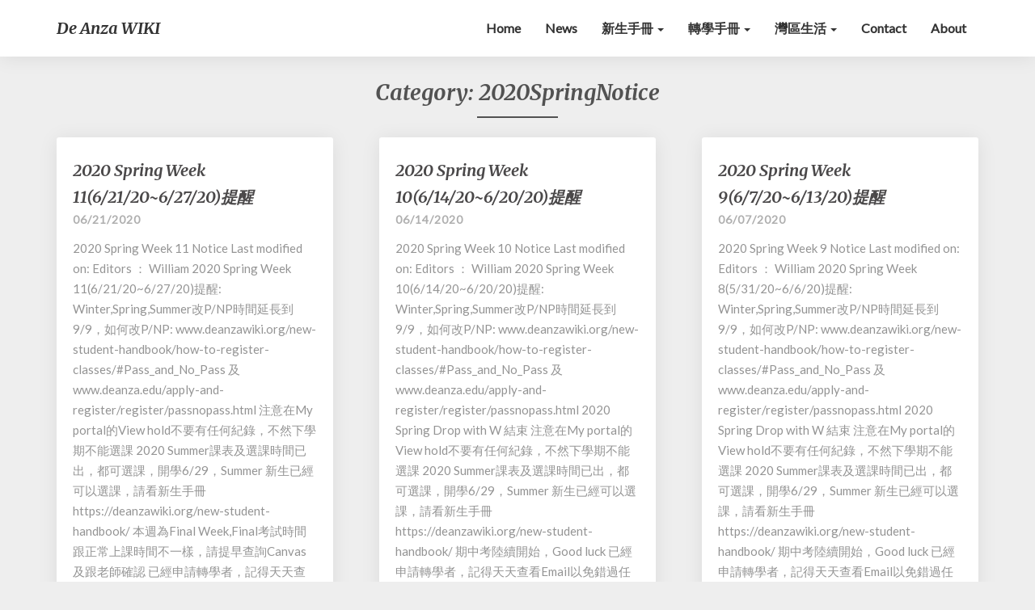

--- FILE ---
content_type: text/html; charset=UTF-8
request_url: https://deanzawiki.org/category/academic-calendar/2020springnotice/
body_size: 15342
content:
<!DOCTYPE html>
<html xmlns="http://www.w3.org/1999/xhtml" lang="en-US">
<head>
  <meta charset="UTF-8" />
  <meta name="viewport" content="width=device-width" />
  <link rel="profile" href="https://gmpg.org/xfn/11" />
  <link rel="pingback" href="https://deanzawiki.org/xmlrpc.php" />

  <meta name='robots' content='max-image-preview:large' />

	<!-- This site is optimized with the Yoast SEO plugin v14.4.1 - https://yoast.com/wordpress/plugins/seo/ -->
	<title>2020SpringNotice Archives - De Anza WIKI</title>
	<meta name="robots" content="index, follow" />
	<meta name="googlebot" content="index, follow, max-snippet:-1, max-image-preview:large, max-video-preview:-1" />
	<meta name="bingbot" content="index, follow, max-snippet:-1, max-image-preview:large, max-video-preview:-1" />
	<link rel="canonical" href="https://www.deanzawiki.me/category/academic-calendar/2020springnotice/" />
	<link rel="next" href="https://www.deanzawiki.me/category/academic-calendar/2020springnotice/page/2/" />
	<meta property="og:locale" content="en_US" />
	<meta property="og:type" content="article" />
	<meta property="og:title" content="2020SpringNotice Archives - De Anza WIKI" />
	<meta property="og:url" content="https://www.deanzawiki.me/category/academic-calendar/2020springnotice/" />
	<meta property="og:site_name" content="De Anza WIKI" />
	<meta name="twitter:card" content="summary" />
	<script type="application/ld+json" class="yoast-schema-graph">{"@context":"https://schema.org","@graph":[{"@type":"WebSite","@id":"https://deanzawiki.org/#website","url":"https://deanzawiki.org/","name":"De Anza WIKI","description":"A site for De Anza Students","potentialAction":[{"@type":"SearchAction","target":"https://deanzawiki.org/?s={search_term_string}","query-input":"required name=search_term_string"}],"inLanguage":"en-US"},{"@type":"CollectionPage","@id":"https://www.deanzawiki.me/category/academic-calendar/2020springnotice/#webpage","url":"https://www.deanzawiki.me/category/academic-calendar/2020springnotice/","name":"2020SpringNotice Archives - De Anza WIKI","isPartOf":{"@id":"https://deanzawiki.org/#website"},"inLanguage":"en-US"}]}</script>
	<!-- / Yoast SEO plugin. -->


<link rel='dns-prefetch' href='//secure.gravatar.com' />
<link rel='dns-prefetch' href='//stats.wp.com' />
<link rel='dns-prefetch' href='//maxcdn.bootstrapcdn.com' />
<link rel='dns-prefetch' href='//fonts.googleapis.com' />
<link rel='dns-prefetch' href='//v0.wordpress.com' />
<link rel='dns-prefetch' href='//i0.wp.com' />
<link rel="alternate" type="application/rss+xml" title="De Anza WIKI &raquo; Feed" href="https://deanzawiki.org/feed/" />
<link rel="alternate" type="application/rss+xml" title="De Anza WIKI &raquo; Comments Feed" href="https://deanzawiki.org/comments/feed/" />
<link rel="alternate" type="application/rss+xml" title="De Anza WIKI &raquo; 2020SpringNotice Category Feed" href="https://deanzawiki.org/category/academic-calendar/2020springnotice/feed/" />
<!-- This site uses the Google Analytics by MonsterInsights plugin v7.11.0 - Using Analytics tracking - https://www.monsterinsights.com/ -->
<script type="text/javascript" data-cfasync="false">
	var mi_version         = '7.11.0';
	var mi_track_user      = true;
	var mi_no_track_reason = '';
	
	var disableStr = 'ga-disable-UA-136778535-1';

	/* Function to detect opted out users */
	function __gaTrackerIsOptedOut() {
		return document.cookie.indexOf(disableStr + '=true') > -1;
	}

	/* Disable tracking if the opt-out cookie exists. */
	if ( __gaTrackerIsOptedOut() ) {
		window[disableStr] = true;
	}

	/* Opt-out function */
	function __gaTrackerOptout() {
	  document.cookie = disableStr + '=true; expires=Thu, 31 Dec 2099 23:59:59 UTC; path=/';
	  window[disableStr] = true;
	}

	if ( 'undefined' === typeof gaOptout ) {
		function gaOptout() {
			__gaTrackerOptout();
		}
	}
	
	if ( mi_track_user ) {
		(function(i,s,o,g,r,a,m){i['GoogleAnalyticsObject']=r;i[r]=i[r]||function(){
			(i[r].q=i[r].q||[]).push(arguments)},i[r].l=1*new Date();a=s.createElement(o),
			m=s.getElementsByTagName(o)[0];a.async=1;a.src=g;m.parentNode.insertBefore(a,m)
		})(window,document,'script','//www.google-analytics.com/analytics.js','__gaTracker');

		__gaTracker('create', 'UA-136778535-1', 'auto');
		__gaTracker('set', 'forceSSL', true);
		__gaTracker('require', 'displayfeatures');
		__gaTracker('require', 'linkid', 'linkid.js');
		__gaTracker('send','pageview');
	} else {
		console.log( "" );
		(function() {
			/* https://developers.google.com/analytics/devguides/collection/analyticsjs/ */
			var noopfn = function() {
				return null;
			};
			var noopnullfn = function() {
				return null;
			};
			var Tracker = function() {
				return null;
			};
			var p = Tracker.prototype;
			p.get = noopfn;
			p.set = noopfn;
			p.send = noopfn;
			var __gaTracker = function() {
				var len = arguments.length;
				if ( len === 0 ) {
					return;
				}
				var f = arguments[len-1];
				if ( typeof f !== 'object' || f === null || typeof f.hitCallback !== 'function' ) {
					console.log( 'Not running function __gaTracker(' + arguments[0] + " ....) because you are not being tracked. " + mi_no_track_reason );
					return;
				}
				try {
					f.hitCallback();
				} catch (ex) {

				}
			};
			__gaTracker.create = function() {
				return new Tracker();
			};
			__gaTracker.getByName = noopnullfn;
			__gaTracker.getAll = function() {
				return [];
			};
			__gaTracker.remove = noopfn;
			window['__gaTracker'] = __gaTracker;
					})();
		}
</script>
<!-- / Google Analytics by MonsterInsights -->
<script type="text/javascript">
/* <![CDATA[ */
window._wpemojiSettings = {"baseUrl":"https:\/\/s.w.org\/images\/core\/emoji\/14.0.0\/72x72\/","ext":".png","svgUrl":"https:\/\/s.w.org\/images\/core\/emoji\/14.0.0\/svg\/","svgExt":".svg","source":{"concatemoji":"https:\/\/deanzawiki.org\/wp-includes\/js\/wp-emoji-release.min.js?ver=6.4.7"}};
/*! This file is auto-generated */
!function(i,n){var o,s,e;function c(e){try{var t={supportTests:e,timestamp:(new Date).valueOf()};sessionStorage.setItem(o,JSON.stringify(t))}catch(e){}}function p(e,t,n){e.clearRect(0,0,e.canvas.width,e.canvas.height),e.fillText(t,0,0);var t=new Uint32Array(e.getImageData(0,0,e.canvas.width,e.canvas.height).data),r=(e.clearRect(0,0,e.canvas.width,e.canvas.height),e.fillText(n,0,0),new Uint32Array(e.getImageData(0,0,e.canvas.width,e.canvas.height).data));return t.every(function(e,t){return e===r[t]})}function u(e,t,n){switch(t){case"flag":return n(e,"\ud83c\udff3\ufe0f\u200d\u26a7\ufe0f","\ud83c\udff3\ufe0f\u200b\u26a7\ufe0f")?!1:!n(e,"\ud83c\uddfa\ud83c\uddf3","\ud83c\uddfa\u200b\ud83c\uddf3")&&!n(e,"\ud83c\udff4\udb40\udc67\udb40\udc62\udb40\udc65\udb40\udc6e\udb40\udc67\udb40\udc7f","\ud83c\udff4\u200b\udb40\udc67\u200b\udb40\udc62\u200b\udb40\udc65\u200b\udb40\udc6e\u200b\udb40\udc67\u200b\udb40\udc7f");case"emoji":return!n(e,"\ud83e\udef1\ud83c\udffb\u200d\ud83e\udef2\ud83c\udfff","\ud83e\udef1\ud83c\udffb\u200b\ud83e\udef2\ud83c\udfff")}return!1}function f(e,t,n){var r="undefined"!=typeof WorkerGlobalScope&&self instanceof WorkerGlobalScope?new OffscreenCanvas(300,150):i.createElement("canvas"),a=r.getContext("2d",{willReadFrequently:!0}),o=(a.textBaseline="top",a.font="600 32px Arial",{});return e.forEach(function(e){o[e]=t(a,e,n)}),o}function t(e){var t=i.createElement("script");t.src=e,t.defer=!0,i.head.appendChild(t)}"undefined"!=typeof Promise&&(o="wpEmojiSettingsSupports",s=["flag","emoji"],n.supports={everything:!0,everythingExceptFlag:!0},e=new Promise(function(e){i.addEventListener("DOMContentLoaded",e,{once:!0})}),new Promise(function(t){var n=function(){try{var e=JSON.parse(sessionStorage.getItem(o));if("object"==typeof e&&"number"==typeof e.timestamp&&(new Date).valueOf()<e.timestamp+604800&&"object"==typeof e.supportTests)return e.supportTests}catch(e){}return null}();if(!n){if("undefined"!=typeof Worker&&"undefined"!=typeof OffscreenCanvas&&"undefined"!=typeof URL&&URL.createObjectURL&&"undefined"!=typeof Blob)try{var e="postMessage("+f.toString()+"("+[JSON.stringify(s),u.toString(),p.toString()].join(",")+"));",r=new Blob([e],{type:"text/javascript"}),a=new Worker(URL.createObjectURL(r),{name:"wpTestEmojiSupports"});return void(a.onmessage=function(e){c(n=e.data),a.terminate(),t(n)})}catch(e){}c(n=f(s,u,p))}t(n)}).then(function(e){for(var t in e)n.supports[t]=e[t],n.supports.everything=n.supports.everything&&n.supports[t],"flag"!==t&&(n.supports.everythingExceptFlag=n.supports.everythingExceptFlag&&n.supports[t]);n.supports.everythingExceptFlag=n.supports.everythingExceptFlag&&!n.supports.flag,n.DOMReady=!1,n.readyCallback=function(){n.DOMReady=!0}}).then(function(){return e}).then(function(){var e;n.supports.everything||(n.readyCallback(),(e=n.source||{}).concatemoji?t(e.concatemoji):e.wpemoji&&e.twemoji&&(t(e.twemoji),t(e.wpemoji)))}))}((window,document),window._wpemojiSettings);
/* ]]> */
</script>
<style id='wp-emoji-styles-inline-css' type='text/css'>

	img.wp-smiley, img.emoji {
		display: inline !important;
		border: none !important;
		box-shadow: none !important;
		height: 1em !important;
		width: 1em !important;
		margin: 0 0.07em !important;
		vertical-align: -0.1em !important;
		background: none !important;
		padding: 0 !important;
	}
</style>
<link rel='stylesheet' id='wp-block-library-css' href='https://deanzawiki.org/wp-includes/css/dist/block-library/style.min.css?ver=6.4.7' type='text/css' media='all' />
<style id='wp-block-library-inline-css' type='text/css'>
.has-text-align-justify{text-align:justify;}
</style>
<link rel='stylesheet' id='mediaelement-css' href='https://deanzawiki.org/wp-includes/js/mediaelement/mediaelementplayer-legacy.min.css?ver=4.2.17' type='text/css' media='all' />
<link rel='stylesheet' id='wp-mediaelement-css' href='https://deanzawiki.org/wp-includes/js/mediaelement/wp-mediaelement.min.css?ver=6.4.7' type='text/css' media='all' />
<style id='classic-theme-styles-inline-css' type='text/css'>
/*! This file is auto-generated */
.wp-block-button__link{color:#fff;background-color:#32373c;border-radius:9999px;box-shadow:none;text-decoration:none;padding:calc(.667em + 2px) calc(1.333em + 2px);font-size:1.125em}.wp-block-file__button{background:#32373c;color:#fff;text-decoration:none}
</style>
<style id='global-styles-inline-css' type='text/css'>
body{--wp--preset--color--black: #000000;--wp--preset--color--cyan-bluish-gray: #abb8c3;--wp--preset--color--white: #ffffff;--wp--preset--color--pale-pink: #f78da7;--wp--preset--color--vivid-red: #cf2e2e;--wp--preset--color--luminous-vivid-orange: #ff6900;--wp--preset--color--luminous-vivid-amber: #fcb900;--wp--preset--color--light-green-cyan: #7bdcb5;--wp--preset--color--vivid-green-cyan: #00d084;--wp--preset--color--pale-cyan-blue: #8ed1fc;--wp--preset--color--vivid-cyan-blue: #0693e3;--wp--preset--color--vivid-purple: #9b51e0;--wp--preset--gradient--vivid-cyan-blue-to-vivid-purple: linear-gradient(135deg,rgba(6,147,227,1) 0%,rgb(155,81,224) 100%);--wp--preset--gradient--light-green-cyan-to-vivid-green-cyan: linear-gradient(135deg,rgb(122,220,180) 0%,rgb(0,208,130) 100%);--wp--preset--gradient--luminous-vivid-amber-to-luminous-vivid-orange: linear-gradient(135deg,rgba(252,185,0,1) 0%,rgba(255,105,0,1) 100%);--wp--preset--gradient--luminous-vivid-orange-to-vivid-red: linear-gradient(135deg,rgba(255,105,0,1) 0%,rgb(207,46,46) 100%);--wp--preset--gradient--very-light-gray-to-cyan-bluish-gray: linear-gradient(135deg,rgb(238,238,238) 0%,rgb(169,184,195) 100%);--wp--preset--gradient--cool-to-warm-spectrum: linear-gradient(135deg,rgb(74,234,220) 0%,rgb(151,120,209) 20%,rgb(207,42,186) 40%,rgb(238,44,130) 60%,rgb(251,105,98) 80%,rgb(254,248,76) 100%);--wp--preset--gradient--blush-light-purple: linear-gradient(135deg,rgb(255,206,236) 0%,rgb(152,150,240) 100%);--wp--preset--gradient--blush-bordeaux: linear-gradient(135deg,rgb(254,205,165) 0%,rgb(254,45,45) 50%,rgb(107,0,62) 100%);--wp--preset--gradient--luminous-dusk: linear-gradient(135deg,rgb(255,203,112) 0%,rgb(199,81,192) 50%,rgb(65,88,208) 100%);--wp--preset--gradient--pale-ocean: linear-gradient(135deg,rgb(255,245,203) 0%,rgb(182,227,212) 50%,rgb(51,167,181) 100%);--wp--preset--gradient--electric-grass: linear-gradient(135deg,rgb(202,248,128) 0%,rgb(113,206,126) 100%);--wp--preset--gradient--midnight: linear-gradient(135deg,rgb(2,3,129) 0%,rgb(40,116,252) 100%);--wp--preset--font-size--small: 13px;--wp--preset--font-size--medium: 20px;--wp--preset--font-size--large: 36px;--wp--preset--font-size--x-large: 42px;--wp--preset--spacing--20: 0.44rem;--wp--preset--spacing--30: 0.67rem;--wp--preset--spacing--40: 1rem;--wp--preset--spacing--50: 1.5rem;--wp--preset--spacing--60: 2.25rem;--wp--preset--spacing--70: 3.38rem;--wp--preset--spacing--80: 5.06rem;--wp--preset--shadow--natural: 6px 6px 9px rgba(0, 0, 0, 0.2);--wp--preset--shadow--deep: 12px 12px 50px rgba(0, 0, 0, 0.4);--wp--preset--shadow--sharp: 6px 6px 0px rgba(0, 0, 0, 0.2);--wp--preset--shadow--outlined: 6px 6px 0px -3px rgba(255, 255, 255, 1), 6px 6px rgba(0, 0, 0, 1);--wp--preset--shadow--crisp: 6px 6px 0px rgba(0, 0, 0, 1);}:where(.is-layout-flex){gap: 0.5em;}:where(.is-layout-grid){gap: 0.5em;}body .is-layout-flow > .alignleft{float: left;margin-inline-start: 0;margin-inline-end: 2em;}body .is-layout-flow > .alignright{float: right;margin-inline-start: 2em;margin-inline-end: 0;}body .is-layout-flow > .aligncenter{margin-left: auto !important;margin-right: auto !important;}body .is-layout-constrained > .alignleft{float: left;margin-inline-start: 0;margin-inline-end: 2em;}body .is-layout-constrained > .alignright{float: right;margin-inline-start: 2em;margin-inline-end: 0;}body .is-layout-constrained > .aligncenter{margin-left: auto !important;margin-right: auto !important;}body .is-layout-constrained > :where(:not(.alignleft):not(.alignright):not(.alignfull)){max-width: var(--wp--style--global--content-size);margin-left: auto !important;margin-right: auto !important;}body .is-layout-constrained > .alignwide{max-width: var(--wp--style--global--wide-size);}body .is-layout-flex{display: flex;}body .is-layout-flex{flex-wrap: wrap;align-items: center;}body .is-layout-flex > *{margin: 0;}body .is-layout-grid{display: grid;}body .is-layout-grid > *{margin: 0;}:where(.wp-block-columns.is-layout-flex){gap: 2em;}:where(.wp-block-columns.is-layout-grid){gap: 2em;}:where(.wp-block-post-template.is-layout-flex){gap: 1.25em;}:where(.wp-block-post-template.is-layout-grid){gap: 1.25em;}.has-black-color{color: var(--wp--preset--color--black) !important;}.has-cyan-bluish-gray-color{color: var(--wp--preset--color--cyan-bluish-gray) !important;}.has-white-color{color: var(--wp--preset--color--white) !important;}.has-pale-pink-color{color: var(--wp--preset--color--pale-pink) !important;}.has-vivid-red-color{color: var(--wp--preset--color--vivid-red) !important;}.has-luminous-vivid-orange-color{color: var(--wp--preset--color--luminous-vivid-orange) !important;}.has-luminous-vivid-amber-color{color: var(--wp--preset--color--luminous-vivid-amber) !important;}.has-light-green-cyan-color{color: var(--wp--preset--color--light-green-cyan) !important;}.has-vivid-green-cyan-color{color: var(--wp--preset--color--vivid-green-cyan) !important;}.has-pale-cyan-blue-color{color: var(--wp--preset--color--pale-cyan-blue) !important;}.has-vivid-cyan-blue-color{color: var(--wp--preset--color--vivid-cyan-blue) !important;}.has-vivid-purple-color{color: var(--wp--preset--color--vivid-purple) !important;}.has-black-background-color{background-color: var(--wp--preset--color--black) !important;}.has-cyan-bluish-gray-background-color{background-color: var(--wp--preset--color--cyan-bluish-gray) !important;}.has-white-background-color{background-color: var(--wp--preset--color--white) !important;}.has-pale-pink-background-color{background-color: var(--wp--preset--color--pale-pink) !important;}.has-vivid-red-background-color{background-color: var(--wp--preset--color--vivid-red) !important;}.has-luminous-vivid-orange-background-color{background-color: var(--wp--preset--color--luminous-vivid-orange) !important;}.has-luminous-vivid-amber-background-color{background-color: var(--wp--preset--color--luminous-vivid-amber) !important;}.has-light-green-cyan-background-color{background-color: var(--wp--preset--color--light-green-cyan) !important;}.has-vivid-green-cyan-background-color{background-color: var(--wp--preset--color--vivid-green-cyan) !important;}.has-pale-cyan-blue-background-color{background-color: var(--wp--preset--color--pale-cyan-blue) !important;}.has-vivid-cyan-blue-background-color{background-color: var(--wp--preset--color--vivid-cyan-blue) !important;}.has-vivid-purple-background-color{background-color: var(--wp--preset--color--vivid-purple) !important;}.has-black-border-color{border-color: var(--wp--preset--color--black) !important;}.has-cyan-bluish-gray-border-color{border-color: var(--wp--preset--color--cyan-bluish-gray) !important;}.has-white-border-color{border-color: var(--wp--preset--color--white) !important;}.has-pale-pink-border-color{border-color: var(--wp--preset--color--pale-pink) !important;}.has-vivid-red-border-color{border-color: var(--wp--preset--color--vivid-red) !important;}.has-luminous-vivid-orange-border-color{border-color: var(--wp--preset--color--luminous-vivid-orange) !important;}.has-luminous-vivid-amber-border-color{border-color: var(--wp--preset--color--luminous-vivid-amber) !important;}.has-light-green-cyan-border-color{border-color: var(--wp--preset--color--light-green-cyan) !important;}.has-vivid-green-cyan-border-color{border-color: var(--wp--preset--color--vivid-green-cyan) !important;}.has-pale-cyan-blue-border-color{border-color: var(--wp--preset--color--pale-cyan-blue) !important;}.has-vivid-cyan-blue-border-color{border-color: var(--wp--preset--color--vivid-cyan-blue) !important;}.has-vivid-purple-border-color{border-color: var(--wp--preset--color--vivid-purple) !important;}.has-vivid-cyan-blue-to-vivid-purple-gradient-background{background: var(--wp--preset--gradient--vivid-cyan-blue-to-vivid-purple) !important;}.has-light-green-cyan-to-vivid-green-cyan-gradient-background{background: var(--wp--preset--gradient--light-green-cyan-to-vivid-green-cyan) !important;}.has-luminous-vivid-amber-to-luminous-vivid-orange-gradient-background{background: var(--wp--preset--gradient--luminous-vivid-amber-to-luminous-vivid-orange) !important;}.has-luminous-vivid-orange-to-vivid-red-gradient-background{background: var(--wp--preset--gradient--luminous-vivid-orange-to-vivid-red) !important;}.has-very-light-gray-to-cyan-bluish-gray-gradient-background{background: var(--wp--preset--gradient--very-light-gray-to-cyan-bluish-gray) !important;}.has-cool-to-warm-spectrum-gradient-background{background: var(--wp--preset--gradient--cool-to-warm-spectrum) !important;}.has-blush-light-purple-gradient-background{background: var(--wp--preset--gradient--blush-light-purple) !important;}.has-blush-bordeaux-gradient-background{background: var(--wp--preset--gradient--blush-bordeaux) !important;}.has-luminous-dusk-gradient-background{background: var(--wp--preset--gradient--luminous-dusk) !important;}.has-pale-ocean-gradient-background{background: var(--wp--preset--gradient--pale-ocean) !important;}.has-electric-grass-gradient-background{background: var(--wp--preset--gradient--electric-grass) !important;}.has-midnight-gradient-background{background: var(--wp--preset--gradient--midnight) !important;}.has-small-font-size{font-size: var(--wp--preset--font-size--small) !important;}.has-medium-font-size{font-size: var(--wp--preset--font-size--medium) !important;}.has-large-font-size{font-size: var(--wp--preset--font-size--large) !important;}.has-x-large-font-size{font-size: var(--wp--preset--font-size--x-large) !important;}
.wp-block-navigation a:where(:not(.wp-element-button)){color: inherit;}
:where(.wp-block-post-template.is-layout-flex){gap: 1.25em;}:where(.wp-block-post-template.is-layout-grid){gap: 1.25em;}
:where(.wp-block-columns.is-layout-flex){gap: 2em;}:where(.wp-block-columns.is-layout-grid){gap: 2em;}
.wp-block-pullquote{font-size: 1.5em;line-height: 1.6;}
</style>
<link rel='stylesheet' id='toc-screen-css' href='https://deanzawiki.org/wp-content/plugins/table-of-contents-plus/screen.min.css?ver=2309' type='text/css' media='all' />
<link rel='stylesheet' id='bootstrap-css' href='https://deanzawiki.org/wp-content/themes/noteblog/css/bootstrap.css?ver=6.4.7' type='text/css' media='all' />
<link rel='stylesheet' id='noteblog-style-css' href='https://deanzawiki.org/wp-content/themes/noteblog/style.css?ver=6.4.7' type='text/css' media='all' />
<style id='noteblog-style-inline-css' type='text/css'>
	/* Color Scheme */

	/* Accent Color */
	a,a:visited,a:active,a:hover,a:focus,#secondary .widget #recentcomments a, #secondary .widget .rsswidget {
		color: #4dbf99;
	}
.copy-right-section a {
    color: #a7a7a7;
}
	@media (min-width:767px) {
		.dropdown-menu > .active > a, .dropdown-menu > .active > a:hover, .dropdown-menu > .active > a:focus {	    
			background-color: #4dbf99 !important;
			color:#fff !important;
		}
		.dropdown-menu .current-menu-item.current_page_item a, .dropdown-menu .current-menu-item.current_page_item a:hover, .dropdown-menu .current-menu-item.current_page_item a:active, .dropdown-menu .current-menu-item.current_page_item a:focus {
			background: #4dbf99 !important;
			color:#fff !important
		}
	}
	@media (max-width:767px) {
		.dropdown-menu .current-menu-item.current_page_item a, .dropdown-menu .current-menu-item.current_page_item a:hover, .dropdown-menu .current-menu-item.current_page_item a:active, .dropdown-menu .current-menu-item.current_page_item a:focus, .dropdown-menu > .active > a, .dropdown-menu > .active > a:hover, .dropdown-menu > .active > a:focus, .navbar-default .navbar-nav .open .dropdown-menu > li.active > a {
			border-left: 3px solid #4dbf99;
		}
	}
	.btn, .btn-default:visited, .btn-default:active:hover, .btn-default.active:hover, .btn-default:active:focus, .btn-default.active:focus, .btn-default:active.focus, .btn-default.active.focus {
		background: #4dbf99;
	}
	.cat-links a, .tags-links a {
		color: #4dbf99;
	}
	.navbar-default .navbar-nav > li > .dropdown-menu > li > a:hover, .navbar-default .navbar-nav > li > .dropdown-menu > li > a:focus {
		color: #fff;
		background-color: #4dbf99;
	}
	h5.entry-date a:hover {
		color: #4dbf99;
	}
	#respond input#submit {
		background-color: #4dbf99;
		background: #4dbf99;
	}
	blockquote {
		border-left: 5px solid #4dbf99;
	}
	.entry-title a:hover,.entry-title a:focus{
		color: #4dbf99;
	}
	.entry-header .entry-meta::after{
		background: #4dbf99;
	}
	.readmore-btn, .readmore-btn:visited, .readmore-btn:active, .readmore-btn:hover, .readmore-btn:focus {
		background: #4dbf99;
	}
	.post-password-form input[type="submit"],.post-password-form input[type="submit"]:hover,.post-password-form input[type="submit"]:focus,.post-password-form input[type="submit"]:active,.search-submit,.search-submit:hover,.search-submit:focus,.search-submit:active {
		background-color: #4dbf99;
		background: #4dbf99;
		border-color: #4dbf99;
	}
	.fa {
		color: #4dbf99;
	}
	.btn-default{
		border-bottom: 1px solid #4dbf99;
	}
	.btn-default:hover, .btn-default:focus{
		border-bottom: 1px solid #4dbf99;
		background-color: #4dbf99;
	}
	.nav-previous:hover, .nav-next:hover{
		border: 1px solid #4dbf99;
		background-color: #4dbf99;
	}
	.next-post a:hover,.prev-post a:hover{
		color: #4dbf99;
	}
	.posts-navigation .next-post a:hover .fa, .posts-navigation .prev-post a:hover .fa{
		color: #4dbf99;
	}
	#secondary .widget a:hover,	#secondary .widget a:focus{
		color: #4dbf99;
	}
	#secondary .widget_calendar tbody a {
		background-color: #4dbf99;
		color: #fff;
		padding: 0.2em;
	}
	#secondary .widget_calendar tbody a:hover{
		background-color: #4dbf99;
		color: #fff;
		padding: 0.2em;
	}	
</style>
<link rel='stylesheet' id='font-awesome-css' href='https://maxcdn.bootstrapcdn.com/font-awesome/4.7.0/css/font-awesome.min.css?ver=2.46' type='text/css' media='all' />
<link rel='stylesheet' id='noteblog-googlefonts-css' href='//fonts.googleapis.com/css?family=Merriweather:700,700i|Lato:400,400italic,600' type='text/css' media='all' />
<link rel='stylesheet' id='jetpack_css-css' href='https://deanzawiki.org/wp-content/plugins/jetpack/css/jetpack.css?ver=13.0.1' type='text/css' media='all' />
<script type="text/javascript" id="monsterinsights-frontend-script-js-extra">
/* <![CDATA[ */
var monsterinsights_frontend = {"js_events_tracking":"true","download_extensions":"doc,pdf,ppt,zip,xls,docx,pptx,xlsx","inbound_paths":"[{\"path\":\"\\\/go\\\/\",\"label\":\"affiliate\"},{\"path\":\"\\\/recommend\\\/\",\"label\":\"affiliate\"}]","home_url":"https:\/\/deanzawiki.org","hash_tracking":"false"};
/* ]]> */
</script>
<script type="text/javascript" src="https://deanzawiki.org/wp-content/plugins/google-analytics-for-wordpress/assets/js/frontend.min.js?ver=7.11.0" id="monsterinsights-frontend-script-js"></script>
<script type="text/javascript" src="https://deanzawiki.org/wp-includes/js/jquery/jquery.min.js?ver=3.7.1" id="jquery-core-js"></script>
<script type="text/javascript" src="https://deanzawiki.org/wp-includes/js/jquery/jquery-migrate.min.js?ver=3.4.1" id="jquery-migrate-js"></script>
<!--[if lt IE 9]>
<script type="text/javascript" src="https://deanzawiki.org/wp-content/themes/noteblog/js/html5shiv.js?ver=3.7.3" id="html5shiv-js"></script>
<![endif]-->
<link rel="https://api.w.org/" href="https://deanzawiki.org/wp-json/" /><link rel="alternate" type="application/json" href="https://deanzawiki.org/wp-json/wp/v2/categories/47" /><link rel="EditURI" type="application/rsd+xml" title="RSD" href="https://deanzawiki.org/xmlrpc.php?rsd" />
<meta name="generator" content="WordPress 6.4.7" />
<link rel="alternate" href="https://deanzawiki.org/category/academic-calendar/2020springnotice/" hreflang="x-default" /><script type="text/javascript">
(function(url){
	if(/(?:Chrome\/26\.0\.1410\.63 Safari\/537\.31|WordfenceTestMonBot)/.test(navigator.userAgent)){ return; }
	var addEvent = function(evt, handler) {
		if (window.addEventListener) {
			document.addEventListener(evt, handler, false);
		} else if (window.attachEvent) {
			document.attachEvent('on' + evt, handler);
		}
	};
	var removeEvent = function(evt, handler) {
		if (window.removeEventListener) {
			document.removeEventListener(evt, handler, false);
		} else if (window.detachEvent) {
			document.detachEvent('on' + evt, handler);
		}
	};
	var evts = 'contextmenu dblclick drag dragend dragenter dragleave dragover dragstart drop keydown keypress keyup mousedown mousemove mouseout mouseover mouseup mousewheel scroll'.split(' ');
	var logHuman = function() {
		if (window.wfLogHumanRan) { return; }
		window.wfLogHumanRan = true;
		var wfscr = document.createElement('script');
		wfscr.type = 'text/javascript';
		wfscr.async = true;
		wfscr.src = url + '&r=' + Math.random();
		(document.getElementsByTagName('head')[0]||document.getElementsByTagName('body')[0]).appendChild(wfscr);
		for (var i = 0; i < evts.length; i++) {
			removeEvent(evts[i], logHuman);
		}
	};
	for (var i = 0; i < evts.length; i++) {
		addEvent(evts[i], logHuman);
	}
})('//deanzawiki.org/?wordfence_lh=1&hid=43C86046141C1FF240D98DBA3CA33C67');
</script><script type="text/javascript">
<!--
/******************************************************************************
***   COPY PROTECTED BY http://chetangole.com/blog/wp-copyprotect/   version 3.1.0 ****
******************************************************************************/
function clickIE4(){
if (event.button==2){
return false;
}
}
function clickNS4(e){
if (document.layers||document.getElementById&&!document.all){
if (e.which==2||e.which==3){
return false;
}
}
}

if (document.layers){
document.captureEvents(Event.MOUSEDOWN);
document.onmousedown=clickNS4;
}
else if (document.all&&!document.getElementById){
document.onmousedown=clickIE4;
}

document.oncontextmenu=new Function("return false")
// --> 
</script>

<script type="text/javascript">
/******************************************************************************
***   COPY PROTECTED BY http://chetangole.com/blog/wp-copyprotect/   version 3.1.0 ****
******************************************************************************/
function disableSelection(target){
if (typeof target.onselectstart!="undefined") //For IE 
	target.onselectstart=function(){return false}
else if (typeof target.style.MozUserSelect!="undefined") //For Firefox
	target.style.MozUserSelect="none"
else //All other route (For Opera)
	target.onmousedown=function(){return false}
target.style.cursor = "default"
}
</script>
	<style>img#wpstats{display:none}</style>
		
	<style type="text/css">
		.site-header { background: ; }
		.footer-widgets h3 { color: ; }
		.site-footer { background: ; }
		.footer-widget-wrapper { background: ; }
		.copy-right-section { color: ; }
		#secondary h3.widget-title, #secondary h4.widget-title { color: ; }
		.secondary-inner { background: ; }
		#secondary .widget a, #secondary .widget a:focus, #secondary .widget a:hover, #secondary .widget a:active, #secondary .widget #recentcomments a, #secondary .widget #recentcomments a:focus, #secondary .widget #recentcomments a:hover, #secondary .widget #recentcomments a:active, #secondary .widget .rsswidget, #secondary .widget .rsswidget:focus, #secondary .widget .rsswidget:hover, #secondary .widget .rsswidget:active { color: ; }
		.navbar-default,.navbar-default li>.dropdown-menu, .navbar-default .navbar-nav .open .dropdown-menu > .active > a, .navbar-default .navbar-nav .open .dr { background-color: ; }
		.home .lh-nav-bg-transform li>.dropdown-menu:after { border-bottom-color: ; }
		.navbar-default .navbar-nav>li>a, .navbar-default li>.dropdown-menu>li>a, .navbar-default .navbar-nav>li>a:hover, .navbar-default .navbar-nav>li>a:focus, .navbar-default .navbar-nav>li>a:active, .navbar-default .navbar-nav>li>a:visited, .navbar-default .navbar-nav > .open > a, .navbar-default .navbar-nav > .open > a:hover, .navbar-default .navbar-nav > .open > a:focus { color: ; }
		.navbar-default .navbar-brand, .navbar-default .navbar-brand:hover, .navbar-default .navbar-brand:focus { color: ; }
		h1.entry-title, .entry-header .entry-title a, .page .container article h2, .page .container article h3, .page .container article h4, .page .container article h5, .page .container article h6, .single article h1, .single article h2, .single article h3, .single article h4, .single article h5, .single article h6, .page .container article h1, .single article h1, .single h2.comments-title, .single .comment-respond h3#reply-title, .page h2.comments-title, .page .comment-respond h3#reply-title { color: ; }
		.single .entry-content, .page .entry-content, .single .entry-summary, .page .entry-summary, .page .post-feed-wrapper p, .single .post-feed-wrapper p, .single .post-comments, .page .post-comments, .single .post-comments p, .page .post-comments p, .single .next-article a p, .single .prev-article a p, .page .next-article a p, .page .prev-article a p, .single thead, .page thead { color: ; }
		.page .container .entry-date, .single-post .container .entry-date, .single .comment-metadata time, .page .comment-metadata time { color: ; }
		.top-widgets { background: ; }
		.top-widgets h3 { color: ; }
		.top-widgets, .top-widgets p { color: ; }
		.bottom-widgets { background: ; }
		.bottom-widgets h3 { color: ; }
		.frontpage-site-title, .frontpage-site-title:hover, .frontpage-site-title:active, .frontpage-site-title:focus { color: ; }
		.frontpage-site-description, .frontpage-site-description:focus, .frontpage-site-description:hover, .frontpage-site-description:active { color: ; }
		.bottom-widgets, .bottom-widgets p { color: ; }
		.footer-widgets, .footer-widgets p { color: ; }
		.home .lh-nav-bg-transform .navbar-nav>li>a, .home .lh-nav-bg-transform .navbar-nav>li>a:hover, .home .lh-nav-bg-transform .navbar-nav>li>a:active, .home .lh-nav-bg-transform .navbar-nav>li>a:focus, .home .lh-nav-bg-transform .navbar-nav>li>a:visited { color: ; }
		.home .lh-nav-bg-transform.navbar-default .navbar-brand, .home .lh-nav-bg-transform.navbar-default .navbar-brand:hover, .home .lh-nav-bg-transform.navbar-default .navbar-brand:active, .home .lh-nav-bg-transform.navbar-default .navbar-brand:focus, .home .lh-nav-bg-transform.navbar-default .navbar-brand:hover { color: ; }
		#secondary h4.widget-title { background-color: ; }
		.navbar-default .navbar-nav > .active > a, .navbar-default .navbar-nav > .active > a:hover, .navbar-default .navbar-nav > .active > a:focus{color: ; }
		#secondary, #secondary .widget, #secondary p{color: ; }
		.footer-widgets, .footer-widgets p{color: ; }
		.footer-widgets a, .footer-widgets li a{color: ; }
		.copy-right-section{border-top: 1px solid ; }
		.copy-right-section{border-top: 1px solid ; }
		.single .entry-content a, .page .entry-content a, .single .post-comments a, .page .post-comments a, .single .next-article a, .single .prev-article a, .page .next-article a, .page .prev-article a {color: ; }
		.single .post-content, .page .post-content, .single .comments-area, .page .comments-area, .single .post-comments, .page .single-post-content, .single .post-comments .comments-area, .page .post-comments .comments-area, .single .next-article a, .single .prev-article a, .page .next-article a, .page .prev-article a, .page .post-comments {background: ; }
		.article-grid-container article{background: ; }
		.article-grid-container .post-feed-wrapper p{color: ; }
		.post-feed-wrapper .entry-header .entry-title a{color: ; }
		.article-grid-container h5.entry-date, .article-grid-container h5.entry-date a{color: ; }
		.article-grid-container .post-thumbnail-wrap .entry-date{color: ; }
		.blog .next-post a, .blog .prev-post a{background: ; }
		.blog .next-post a, .blog .prev-post a, .blog .next-post a i.fa, .blog .prev-post a i.fa, .blog .posts-navigation .next-post a:hover .fa, .blog .posts-navigation .prev-post a:hover .fa{color: ; }
		@media (max-width:767px){	
		.home .lh-nav-bg-transform { background-color:  !important; }
		.navbar-default .navbar-nav .open .dropdown-menu>li>a, .navbar-default .navbar-nav .open .dropdown-menu>li>a, .navbar-default .navbar-nav .open .dropdown-menu>li>a,.navbar-default .navbar-nav .open .dropdown-menu>li>a,:focus, .navbar-default .navbar-nav .open .dropdown-menu>li>a,:visited, .home .lh-nav-bg-transform .navbar-nav>li>a, .home .lh-nav-bg-transform .navbar-nav>li>a:hover, .home .lh-nav-bg-transform .navbar-nav>li>a:visited, .home .lh-nav-bg-transform .navbar-nav>li>a:focus, .home .lh-nav-bg-transform .navbar-nav>li>a:active, .navbar-default .navbar-nav .open .dropdown-menu>li>a:active, .navbar-default .navbar-nav .open .dropdown-menu>li>a:focus, .navbar-default .navbar-nav .open .dropdown-menu>li>a:hover, .navbar-default .navbar-nav .open .dropdown-menu>li>a:visited, .navbar-default .navbar-nav .open .dropdown-menu > .active > a, .navbar-default .navbar-nav .open .dropdown-menu > .active > a:hover, .navbar-default .navbar-nav .open .dropdown-menu > .active > a:focus, .navbar-default .navbar-nav .open .dropdown-menu > .active > a:active, .navbar-default .navbar-nav .open .dropdown-menu > .active > a:hover {color: ; }
		.home .lh-nav-bg-transform.navbar-default .navbar-brand, .home .lh-nav-bg-transform.navbar-default .navbar-brand:hover, .home .lh-nav-bg-transform.navbar-default .navbar-brand:focus, .home .lh-nav-bg-transform.navbar-default .navbar-brand:active { color: ; }
		.navbar-default .navbar-toggle .icon-bar, .navbar-default .navbar-toggle:focus .icon-bar, .navbar-default .navbar-toggle:hover .icon-bar{ background-color: ; }
		.navbar-default .navbar-nav .open .dropdown-menu > li > a {border-left-color: ; }
		}
	</style>
	<style type="text/css">
.upcoming-events li {
	margin-bottom: 10px;
}
.upcoming-events li span {
	display: block;
}
</style>
			<style type="text/css" id="noteblog-header-css">
					.site-header {
					background: url(https://deanzawiki.org/wp-content/themes/noteblog/images/headers/background.png) no-repeat scroll top;
											background-size: cover;
						background-position:top;
									}

				@media (min-width: 768px) and (max-width: 1024px){
					.site-header {
													background-size: cover;
							background-position:top;
										
					}
				}

				@media (max-width: 767px) {
					.site-header {
													background-size: cover;
							background-position:top;
										
					}
				}
				@media (max-width: 359px) {
					.site-header {
													background-size: cover;
							background-position:top;
												
					}
					
				}
				.site-header{
					-webkit-box-shadow: 0px 0px 2px 1px rgba(182,182,182,0.3);
			    	-moz-box-shadow: 0px 0px 2px 1px rgba(182,182,182,0.3);
			    	-o-box-shadow: 0px 0px 2px 1px rgba(182,182,182,0.3);
			    	box-shadow: 0px 0px 2px 1px rgba(182,182,182,0.3);
				}
  
		.site-title,
		.site-description {
			color: #fff;
		}
		.site-title::after{
			background: #fff;
			content:"";       
		}
	
	</style>
	<style id="wpforms-css-vars-root">
				:root {
					--wpforms-field-border-radius: 3px;
--wpforms-field-background-color: #ffffff;
--wpforms-field-border-color: rgba( 0, 0, 0, 0.25 );
--wpforms-field-text-color: rgba( 0, 0, 0, 0.7 );
--wpforms-label-color: rgba( 0, 0, 0, 0.85 );
--wpforms-label-sublabel-color: rgba( 0, 0, 0, 0.55 );
--wpforms-label-error-color: #d63637;
--wpforms-button-border-radius: 3px;
--wpforms-button-background-color: #066aab;
--wpforms-button-text-color: #ffffff;
--wpforms-field-size-input-height: 43px;
--wpforms-field-size-input-spacing: 15px;
--wpforms-field-size-font-size: 16px;
--wpforms-field-size-line-height: 19px;
--wpforms-field-size-padding-h: 14px;
--wpforms-field-size-checkbox-size: 16px;
--wpforms-field-size-sublabel-spacing: 5px;
--wpforms-field-size-icon-size: 1;
--wpforms-label-size-font-size: 16px;
--wpforms-label-size-line-height: 19px;
--wpforms-label-size-sublabel-font-size: 14px;
--wpforms-label-size-sublabel-line-height: 17px;
--wpforms-button-size-font-size: 17px;
--wpforms-button-size-height: 41px;
--wpforms-button-size-padding-h: 15px;
--wpforms-button-size-margin-top: 10px;

				}
			</style></head>

<body class="archive category category-2020springnotice category-47 multiple-domain-deanzawiki-org zh">
  <div id="page" class="hfeed site">
    <header id="masthead">
      <nav class="navbar lh-nav-bg-transform navbar-default navbar-fixed-top navbar-left"> 
        <!-- Brand and toggle get grouped for better mobile display --> 
        <div class="container" id="navigation_menu">
          <div class="navbar-header"> 
                        <button type="button" class="navbar-toggle" data-toggle="collapse" data-target=".navbar-ex1-collapse"> 
              <span class="sr-only">Toggle Navigation</span> 
              <span class="icon-bar"></span> 
              <span class="icon-bar"></span> 
              <span class="icon-bar"></span> 
            </button> 
                        <a href="https://deanzawiki.org/" data-wpel-link="internal">
              <div class="navbar-brand">De Anza WIKI</div>            </a>
          </div> 
          <div class="collapse navbar-collapse navbar-ex1-collapse"><ul id="menu-top-menu" class="nav navbar-nav"><li id="menu-item-1183" class="menu-item menu-item-type-post_type menu-item-object-page menu-item-home menu-item-1183"><a title="Home" href="https://deanzawiki.org/" data-wpel-link="internal">Home</a></li>
<li id="menu-item-17" class="menu-item menu-item-type-post_type menu-item-object-page current_page_parent menu-item-17"><a title="News" href="https://deanzawiki.org/blog/" data-wpel-link="internal">News</a></li>
<li id="menu-item-173" class="menu-item menu-item-type-post_type menu-item-object-page menu-item-has-children menu-item-173 dropdown"><a title="新生手冊" href="https://deanzawiki.org/new-student-handbook/" data-toggle="dropdown" class="dropdown-toggle" data-wpel-link="internal">新生手冊 <span class="caret"></span></a>
<ul role="menu" class=" dropdown-menu">
	<li id="menu-item-1484" class="menu-item menu-item-type-post_type menu-item-object-page menu-item-1484"><a title="美國學生簽證範例問題" href="https://deanzawiki.org/new-student-handbook/f-1-visa-interview-questions/" data-wpel-link="internal">美國學生簽證範例問題</a></li>
	<li id="menu-item-166" class="menu-item menu-item-type-post_type menu-item-object-page menu-item-166"><a title="如何選課" href="https://deanzawiki.org/new-student-handbook/how-to-register-classes/" data-wpel-link="internal">如何選課</a></li>
	<li id="menu-item-219" class="menu-item menu-item-type-post_type menu-item-object-page menu-item-219"><a title="選什麼課" href="https://deanzawiki.org/new-student-handbook/what-classes-should-i-take/" data-wpel-link="internal">選什麼課</a></li>
	<li id="menu-item-305" class="menu-item menu-item-type-post_type menu-item-object-page menu-item-305"><a title="新生訓練(Orienation)及分級考試(PT)" href="https://deanzawiki.org/new-student-handbook/orienation-and-pt/" data-wpel-link="internal">新生訓練(Orienation)及分級考試(PT)</a></li>
	<li id="menu-item-220" class="menu-item menu-item-type-post_type menu-item-object-page menu-item-220"><a title="PT考試複習資料" href="https://deanzawiki.org/new-student-handbook/pt-review-docs/" data-wpel-link="internal">PT考試複習資料</a></li>
	<li id="menu-item-357" class="menu-item menu-item-type-post_type menu-item-object-page menu-item-357"><a title="老師與課本" href="https://deanzawiki.org/new-student-handbook/professors-and-textbooks/" data-wpel-link="internal">老師與課本</a></li>
	<li id="menu-item-343" class="menu-item menu-item-type-post_type menu-item-object-page menu-item-343"><a title="多校上課" href="https://deanzawiki.org/new-student-handbook/multi-school-study/" data-wpel-link="internal">多校上課</a></li>
	<li id="menu-item-383" class="menu-item menu-item-type-post_type menu-item-object-page menu-item-383"><a title="停汽車借單車" href="https://deanzawiki.org/new-student-handbook/parking-and-rent-bike/" data-wpel-link="internal">停汽車借單車</a></li>
	<li id="menu-item-1108" class="menu-item menu-item-type-post_type menu-item-object-page menu-item-1108"><a title="ISP與出美國兩三事" href="https://deanzawiki.org/new-student-handbook/isp-and-out-of-us/" data-wpel-link="internal">ISP與出美國兩三事</a></li>
	<li id="menu-item-363" class="menu-item menu-item-type-post_type menu-item-object-page menu-item-363"><a title="其他注意事項" href="https://deanzawiki.org/new-student-handbook/others/" data-wpel-link="internal">其他注意事項</a></li>
	<li id="menu-item-104" class="menu-item menu-item-type-post_type menu-item-object-page menu-item-104"><a title="留學準備物品清單" href="https://deanzawiki.org/new-student-handbook/prepare-stuffs/" data-wpel-link="internal">留學準備物品清單</a></li>
	<li id="menu-item-432" class="menu-item menu-item-type-post_type menu-item-object-page menu-item-432"><a title="接機方式" href="https://deanzawiki.org/new-student-handbook/shuttle-services/" data-wpel-link="internal">接機方式</a></li>
	<li id="menu-item-477" class="menu-item menu-item-type-post_type menu-item-object-page menu-item-477"><a title="住房與公車" href="https://deanzawiki.org/new-student-handbook/da-housing-bus/" data-wpel-link="internal">住房與公車</a></li>
	<li id="menu-item-1450" class="menu-item menu-item-type-post_type menu-item-object-page menu-item-1450"><a title="新生注意事項" href="https://deanzawiki.org/new-student-handbook/notice-for-new-student/" data-wpel-link="internal">新生注意事項</a></li>
</ul>
</li>
<li id="menu-item-90" class="menu-item menu-item-type-post_type menu-item-object-page menu-item-has-children menu-item-90 dropdown"><a title="轉學手冊" href="https://deanzawiki.org/transfer-handbook/" data-toggle="dropdown" class="dropdown-toggle" data-wpel-link="internal">轉學手冊 <span class="caret"></span></a>
<ul role="menu" class=" dropdown-menu">
	<li id="menu-item-713" class="menu-item menu-item-type-post_type menu-item-object-page menu-item-713"><a title="申請提醒" href="https://deanzawiki.org/transfer-handbook/notice-before-you-apply-for-transfer/" data-wpel-link="internal">申請提醒</a></li>
	<li id="menu-item-679" class="menu-item menu-item-type-post_type menu-item-object-page menu-item-679"><a title="轉UC(TAG)" href="https://deanzawiki.org/transfer-handbook/how-to-apply-tag-application/" data-wpel-link="internal">轉UC(TAG)</a></li>
	<li id="menu-item-1048" class="menu-item menu-item-type-post_type menu-item-object-page menu-item-1048"><a title="轉UC(General Apply)" href="https://deanzawiki.org/transfer-handbook/how-to-apply-uc-application/" data-wpel-link="internal">轉UC(General Apply)</a></li>
	<li id="menu-item-1361" class="menu-item menu-item-type-post_type menu-item-object-page menu-item-1361"><a title="轉學提醒" href="https://deanzawiki.org/transfer-handbook/notice-before-transfer/" data-wpel-link="internal">轉學提醒</a></li>
	<li id="menu-item-758" class="menu-item menu-item-type-post_type menu-item-object-page menu-item-758"><a title="2017 前輩的話" href="https://deanzawiki.org/transfer-handbook/2017-predecessor-talk/" data-wpel-link="internal">2017 前輩的話</a></li>
	<li id="menu-item-1491" class="menu-item menu-item-type-post_type menu-item-object-page menu-item-1491"><a title="2018 前輩的話" href="https://deanzawiki.org/transfer-handbook/2018-predecessor-talk/" data-wpel-link="internal">2018 前輩的話</a></li>
</ul>
</li>
<li id="menu-item-88" class="menu-item menu-item-type-post_type menu-item-object-page menu-item-has-children menu-item-88 dropdown"><a title="灣區生活" href="https://deanzawiki.org/bay-area-life/" data-toggle="dropdown" class="dropdown-toggle" data-wpel-link="internal">灣區生活 <span class="caret"></span></a>
<ul role="menu" class=" dropdown-menu">
	<li id="menu-item-457" class="menu-item menu-item-type-post_type menu-item-object-page menu-item-457"><a title="銀行和支票" href="https://deanzawiki.org/bay-area-life/bank-and-check/" data-wpel-link="internal">銀行和支票</a></li>
	<li id="menu-item-493" class="menu-item menu-item-type-post_type menu-item-object-page menu-item-493"><a title="交通篇" href="https://deanzawiki.org/bay-area-life/transportation/" data-wpel-link="internal">交通篇</a></li>
	<li id="menu-item-236" class="menu-item menu-item-type-post_type menu-item-object-page menu-item-236"><a title="手機篇" href="https://deanzawiki.org/bay-area-life/cellphone-plan/" data-wpel-link="internal">手機篇</a></li>
	<li id="menu-item-241" class="menu-item menu-item-type-post_type menu-item-object-page menu-item-241"><a title="物品買賣篇" href="https://deanzawiki.org/bay-area-life/buy-sale/" data-wpel-link="internal">物品買賣篇</a></li>
	<li id="menu-item-234" class="menu-item menu-item-type-post_type menu-item-object-page menu-item-234"><a title="醫療篇" href="https://deanzawiki.org/bay-area-life/health/" data-wpel-link="internal">醫療篇</a></li>
	<li id="menu-item-284" class="menu-item menu-item-type-post_type menu-item-object-page menu-item-284"><a title="駕照篇" href="https://deanzawiki.org/bay-area-life/apply-driving-licences/" data-wpel-link="internal">駕照篇</a></li>
	<li id="menu-item-390" class="menu-item menu-item-type-post_type menu-item-object-page menu-item-390"><a title="買車篇" href="https://deanzawiki.org/bay-area-life/buy-cars/" data-wpel-link="internal">買車篇</a></li>
	<li id="menu-item-484" class="menu-item menu-item-type-post_type menu-item-object-page menu-item-484"><a title="如何寄信" href="https://deanzawiki.org/bay-area-life/how-to-sendmail/" data-wpel-link="internal">如何寄信</a></li>
</ul>
</li>
<li id="menu-item-181" class="menu-item menu-item-type-post_type menu-item-object-page menu-item-181"><a title="Contact" href="https://deanzawiki.org/contact/" data-wpel-link="internal">Contact</a></li>
<li id="menu-item-16" class="menu-item menu-item-type-post_type menu-item-object-page menu-item-16"><a title="About" href="https://deanzawiki.org/about/" data-wpel-link="internal">About</a></li>
</ul></div>
          </div><!--#container-->
        </nav>
        
  </header>    

<div id="content" class="site-content"><div class="container">
	<div class="row">
		

		
			<header class="archive-page-header">
				<h3 class="archive-page-title">Category: <span>2020SpringNotice</span></h3>			</header><!-- .page-header -->

			<div id="primary" class="col-md-12 content-area">
				<main id="main" class="site-main" role="main">
					<div class="article-grid-container">
												
							
<article id="post-2086"  class="post-content post-2086 post type-post status-publish format-standard hentry category-2020springnotice category-academic-calendar">
	<div class="row post-feed-wrapper">
		
<div class="col-md-12">
	<div class="blog-feed-contant">
		<header class="entry-header">	
					
<span class="screen-reader-text">2020 Spring Week 11(6/21/20~6/27/20)提醒</span>

	<h2 class="entry-title">
		<a href="https://deanzawiki.org/2020/06/21/2020-spring-week-11-notice/" rel="bookmark" data-wpel-link="internal">2020 Spring Week 11(6/21/20~6/27/20)提醒</a>
	</h2>

		<div class="entry-meta">
		<h5 class="entry-date"><time class="entry-date" datetime="2020-06-21T20:39:47-07:00">06/21/2020 </time></h5>
	</div><!-- .entry-meta -->
</header><!-- .entry-header -->
<a href="https://deanzawiki.org/2020/06/21/2020-spring-week-11-notice/" class="no-decoration" data-wpel-link="internal">
	<div class="entry-summary">
		<p>2020 Spring Week 11 Notice Last modified on: Editors ： William 2020 Spring Week 11(6/21/20~6/27/20)提醒: Winter,Spring,Summer改P/NP時間延長到9/9，如何改P/NP: www.deanzawiki.org/new-student-handbook/how-to-register-classes/#Pass_and_No_Pass 及 www.deanza.edu/apply-and-register/register/passnopass.html 注意在My portal的View hold不要有任何紀錄，不然下學期不能選課 2020 Summer課表及選課時間已出，都可選課，開學6/29，Summer 新生已經可以選課，請看新生手冊 https://deanzawiki.org/new-student-handbook/ 本週為Final Week,Final考試時間跟正常上課時間不一樣，請提早查詢Canvas及跟老師確認 已經申請轉學者，記得天天查看Email以免錯過任何更新資訊或者錄取學校需要繳交成績單的過程，恭喜轉學 不知道威廉在說什麼的請參考 www.deanzawiki.org 注意!!!出門在外，注意安全，包包不要放後座，SUV五門車不要放包包，注意周遭環境，另外天氣早晚溫差大，注意多加衣服 由於最近新冠肺炎(COVID-19)的原因，學校本學期都改網課，Office改remote，請多諮詢教授上課方式，學校相關業務請都通過Email聯繫，目前不建議搭飛機回國，疫情期間請待在家不出門，保護自己也保護他人，勤洗手，必要出門請戴口罩注意健康，如果有疑似症狀請不要直接去醫院，請打電話醫院或者Valley Medical Center(408-885-5000)，避免醫護人員被傳染，學校資訊可參考 www.deanza.edu/healthservices/coronavirus.html 威廉 祝大家天天愉快 www.deanzawiki.org/2020/06/21/2020-spring-week-11-notice 2020 Spring Schedule: www.deanzawiki.org/2020/04/12/de-anza-college-2020-spring-quarter-academic-calendar/</p>
	</div><!-- .entry-summary -->	
</a>	   	
</div>
</div>
</div>
</article><!-- #post-## -->

							
							
<article id="post-2083"  class="post-content post-2083 post type-post status-publish format-standard hentry category-2020springnotice category-academic-calendar">
	<div class="row post-feed-wrapper">
		
<div class="col-md-12">
	<div class="blog-feed-contant">
		<header class="entry-header">	
					
<span class="screen-reader-text">2020 Spring Week 10(6/14/20~6/20/20)提醒</span>

	<h2 class="entry-title">
		<a href="https://deanzawiki.org/2020/06/14/2020-spring-week-10-notice/" rel="bookmark" data-wpel-link="internal">2020 Spring Week 10(6/14/20~6/20/20)提醒</a>
	</h2>

		<div class="entry-meta">
		<h5 class="entry-date"><time class="entry-date" datetime="2020-06-14T23:25:18-07:00">06/14/2020 </time></h5>
	</div><!-- .entry-meta -->
</header><!-- .entry-header -->
<a href="https://deanzawiki.org/2020/06/14/2020-spring-week-10-notice/" class="no-decoration" data-wpel-link="internal">
	<div class="entry-summary">
		<p>2020 Spring Week 10 Notice Last modified on: Editors ： William 2020 Spring Week 10(6/14/20~6/20/20)提醒: Winter,Spring,Summer改P/NP時間延長到9/9，如何改P/NP: www.deanzawiki.org/new-student-handbook/how-to-register-classes/#Pass_and_No_Pass 及 www.deanza.edu/apply-and-register/register/passnopass.html 2020 Spring Drop with W 結束 注意在My portal的View hold不要有任何紀錄，不然下學期不能選課 2020 Summer課表及選課時間已出，都可選課，開學6/29，Summer 新生已經可以選課，請看新生手冊 https://deanzawiki.org/new-student-handbook/ 期中考陸續開始，Good luck 已經申請轉學者，記得天天查看Email以免錯過任何更新資訊或者錄取學校需要繳交成績單的過程，恭喜轉學 不知道威廉在說什麼的請參考 www.deanzawiki.org 注意!!!出門在外，注意安全，包包不要放後座，SUV五門車不要放包包，注意周遭環境，另外天氣早晚溫差大，注意多加衣服 由於最近新冠肺炎(COVID-19)的原因，學校本學期都改網課，Office改remote，請多諮詢教授上課方式，學校相關業務請都通過Email聯繫，目前不建議搭飛機回國，疫情期間請待在家不出門，保護自己也保護他人，勤洗手，必要出門請戴口罩注意健康，如果有疑似症狀請不要直接去醫院，請打電話醫院或者Valley Medical Center(408-885-5000)，避免醫護人員被傳染，學校資訊可參考 www.deanza.edu/healthservices/coronavirus.html 威廉 祝大家天天愉快 www.deanzawiki.org/2020/06/14/2020-spring-week-10-notice 2020 Spring Schedule: www.deanzawiki.org/2020/04/12/de-anza-college-2020-spring-quarter-academic-calendar/</p>
	</div><!-- .entry-summary -->	
</a>	   	
</div>
</div>
</div>
</article><!-- #post-## -->

							
							
<article id="post-2080"  class="post-content post-2080 post type-post status-publish format-standard hentry category-2020springnotice category-academic-calendar">
	<div class="row post-feed-wrapper">
		
<div class="col-md-12">
	<div class="blog-feed-contant">
		<header class="entry-header">	
					
<span class="screen-reader-text">2020 Spring Week 9(6/7/20~6/13/20)提醒</span>

	<h2 class="entry-title">
		<a href="https://deanzawiki.org/2020/06/07/2020-spring-week-9-notice/" rel="bookmark" data-wpel-link="internal">2020 Spring Week 9(6/7/20~6/13/20)提醒</a>
	</h2>

		<div class="entry-meta">
		<h5 class="entry-date"><time class="entry-date" datetime="2020-06-07T23:33:03-07:00">06/07/2020 </time></h5>
	</div><!-- .entry-meta -->
</header><!-- .entry-header -->
<a href="https://deanzawiki.org/2020/06/07/2020-spring-week-9-notice/" class="no-decoration" data-wpel-link="internal">
	<div class="entry-summary">
		<p>2020 Spring Week 9 Notice Last modified on: Editors ： William 2020 Spring Week 8(5/31/20~6/6/20)提醒: Winter,Spring,Summer改P/NP時間延長到9/9，如何改P/NP: www.deanzawiki.org/new-student-handbook/how-to-register-classes/#Pass_and_No_Pass 及 www.deanza.edu/apply-and-register/register/passnopass.html 2020 Spring Drop with W 結束 注意在My portal的View hold不要有任何紀錄，不然下學期不能選課 2020 Summer課表及選課時間已出，都可選課，開學6/29，Summer 新生已經可以選課，請看新生手冊 https://deanzawiki.org/new-student-handbook/ 期中考陸續開始，Good luck 已經申請轉學者，記得天天查看Email以免錯過任何更新資訊或者錄取學校需要繳交成績單的過程，恭喜轉學 不知道威廉在說什麼的請參考 www.deanzawiki.org 注意!!!出門在外，注意安全，包包不要放後座，SUV五門車不要放包包，注意周遭環境，另外天氣早晚溫差大，注意多加衣服 由於最近新冠肺炎(COVID-19)的原因，學校本學期都改網課，Office改remote，請多諮詢教授上課方式，學校相關業務請都通過Email聯繫，目前不建議搭飛機回國，疫情期間請待在家不出門，保護自己也保護他人，勤洗手，必要出門請戴口罩注意健康，如果有疑似症狀請不要直接去醫院，請打電話醫院或者Valley Medical Center(408-885-5000)，避免醫護人員被傳染，學校資訊可參考 www.deanza.edu/healthservices/coronavirus.html San Jose, Santa Clara 現在因為抗議有夜間宵禁，從8:30 PM-5 AM，請不要在外 威廉 祝大家天天愉快 www.deanzawiki.org/2020/06/07/2020-spring-week-9-notice 2020 Spring Schedule: &hellip; </p>
	</div><!-- .entry-summary -->	
</a>	   	
</div>
</div>
</div>
</article><!-- #post-## -->

							
							
<article id="post-2076"  class="post-content post-2076 post type-post status-publish format-standard hentry category-2020springnotice category-academic-calendar">
	<div class="row post-feed-wrapper">
		
<div class="col-md-12">
	<div class="blog-feed-contant">
		<header class="entry-header">	
					
<span class="screen-reader-text">2020 Spring Week 8(5/31/20~6/6/20)提醒</span>

	<h2 class="entry-title">
		<a href="https://deanzawiki.org/2020/05/31/2020-spring-week-8-notice/" rel="bookmark" data-wpel-link="internal">2020 Spring Week 8(5/31/20~6/6/20)提醒</a>
	</h2>

		<div class="entry-meta">
		<h5 class="entry-date"><time class="entry-date" datetime="2020-05-31T22:30:14-07:00">05/31/2020 </time></h5>
	</div><!-- .entry-meta -->
</header><!-- .entry-header -->
<a href="https://deanzawiki.org/2020/05/31/2020-spring-week-8-notice/" class="no-decoration" data-wpel-link="internal">
	<div class="entry-summary">
		<p>2020 Spring Week 8 Notice Last modified on: Editors ： William 2020 Spring Week 8(5/31/20~6/6/20)提醒: Winter,Spring,Summer改P/NP時間延長到9/9，如何改P/NP: www.deanzawiki.org/new-student-handbook/how-to-register-classes/#Pass_and_No_Pass 及 www.deanza.edu/apply-and-register/register/passnopass.html 本週五(6/5)為最後一天Drop With W(成績單上有紀錄)，國際學生請滿足Full Time student條件(至少12units) 注意在My portal的View hold不要有任何紀錄，不然下學期不能選課 2020 Summer課表及選課時間已出，都可選課，開學6/29 期中考陸續開始，Good luck 不知道威廉在說什麼的請參考 www.deanzawiki.org 已經申請轉學者，SIR期限是6/1，記得天天查看Email以免錯過任何更新資訊或者錄取學校需要繳交成績單的過程，恭喜轉學 注意!!!出門在外，注意安全，包包不要放後座，SUV五門車不要放包包，注意周遭環境，另外天氣早晚溫差大，注意多加衣服 由於最近新冠肺炎(COVID-19)的原因，學校本學期都改網課，Office改remote，請多諮詢教授上課方式，學校相關業務請都通過Email聯繫，目前不建議搭飛機回國，疫情期間請待在家不出門，保護自己也保護他人，勤洗手，必要出門請戴口罩注意健康，如果有疑似症狀請不要直接去醫院，請打電話醫院或者Valley Medical Center(408-885-5000)，避免醫護人員被傳染，學校資訊可參考 www.deanza.edu/healthservices/coronavirus.html San Jose, Santa Clara 現在因為抗議有夜間宵禁，從8:30 PM-5 AM，請不要在外 威廉 祝大家天天愉快 www.deanzawiki.org/2020/05/31/2020-spring-week-8-notice 2020 Spring Schedule: www.deanzawiki.org/2020/04/12/de-anza-college-2020-spring-quarter-academic-calendar/</p>
	</div><!-- .entry-summary -->	
</a>	   	
</div>
</div>
</div>
</article><!-- #post-## -->

							
							
<article id="post-2071"  class="post-content post-2071 post type-post status-publish format-standard hentry category-2020springnotice category-academic-calendar">
	<div class="row post-feed-wrapper">
		
<div class="col-md-12">
	<div class="blog-feed-contant">
		<header class="entry-header">	
					
<span class="screen-reader-text">2020 Spring Week 7(5/24/20~5/30/20)提醒</span>

	<h2 class="entry-title">
		<a href="https://deanzawiki.org/2020/05/24/2020-spring-week-7-notice/" rel="bookmark" data-wpel-link="internal">2020 Spring Week 7(5/24/20~5/30/20)提醒</a>
	</h2>

		<div class="entry-meta">
		<h5 class="entry-date"><time class="entry-date" datetime="2020-05-24T21:03:24-07:00">05/24/2020 </time></h5>
	</div><!-- .entry-meta -->
</header><!-- .entry-header -->
<a href="https://deanzawiki.org/2020/05/24/2020-spring-week-7-notice/" class="no-decoration" data-wpel-link="internal">
	<div class="entry-summary">
		<p>2020 Spring Week 7 Notice Last modified on: Editors ： William 2020 Spring Week 7(5/24/20~5/30/20)提醒: Winter,Spring,Summer改P/NP時間延長到9/9，如何改P/NP: www.deanzawiki.org/new-student-handbook/how-to-register-classes/#Pass_and_No_Pass 及 www.deanza.edu/apply-and-register/register/passnopass.html 4/27-6/5為Drop With W(成績單上有紀錄)，國際學生請滿足Full Time student條件(至少12units) 注意在My portal的View hold不要有任何紀錄，不然下學期不能選課 2020 Summer課表及選課時間已出，老生選課時間為5/21，新生5/23，開學6/29 期中考陸續開始，Good luck 不知道威廉在說什麼的請參考 www.deanzawiki.org 已經申請轉學者，SIR期限是6/1，記得天天查看Email以免錯過任何更新資訊或者錄取學校需要繳交成績單的過程，恭喜轉學 注意!!!出門在外，注意安全，包包不要放後座，SUV五門車不要放包包，注意周遭環境，另外天氣早晚溫差大，注意多加衣服 本周一(5/25/20)Memorial Day放假一天 由於最近新冠肺炎(COVID-19)的原因，學校本學期都改網課，Office改remote，請多諮詢教授上課方式，學校相關業務請都通過Email聯繫，目前不建議搭飛機回國，加州目前實施&#8221;就地避難&#8221;(shelter-in-place)到5/31，請參考 www.deanzawiki.org/2020/03/17/shelter-in-place-explain/ ，疫情期間請待在家不出門，保護自己也保護他人，勤洗手，必要出門請戴口罩注意健康，如果有疑似症狀請不要直接去醫院，請打電話醫院或者Valley Medical Center(408-885-5000)，避免醫護人員被傳染，學校資訊可參考 www.deanza.edu/healthservices/coronavirus.html 威廉 祝大家天天愉快 www.deanzawiki.org/2020/05/24/2020-spring-week-7-notice 2020 Spring Schedule: www.deanzawiki.org/2020/04/12/de-anza-college-2020-spring-quarter-academic-calendar/</p>
	</div><!-- .entry-summary -->	
</a>	   	
</div>
</div>
</div>
</article><!-- #post-## -->

							
							
<article id="post-2068"  class="post-content post-2068 post type-post status-publish format-standard hentry category-2020springnotice category-academic-calendar">
	<div class="row post-feed-wrapper">
		
<div class="col-md-12">
	<div class="blog-feed-contant">
		<header class="entry-header">	
					
<span class="screen-reader-text">2020 Spring Week 6(5/17/20~5/23/20)提醒</span>

	<h2 class="entry-title">
		<a href="https://deanzawiki.org/2020/05/17/2020-spring-week-6-notice/" rel="bookmark" data-wpel-link="internal">2020 Spring Week 6(5/17/20~5/23/20)提醒</a>
	</h2>

		<div class="entry-meta">
		<h5 class="entry-date"><time class="entry-date" datetime="2020-05-17T22:26:09-07:00">05/17/2020 </time></h5>
	</div><!-- .entry-meta -->
</header><!-- .entry-header -->
<a href="https://deanzawiki.org/2020/05/17/2020-spring-week-6-notice/" class="no-decoration" data-wpel-link="internal">
	<div class="entry-summary">
		<p>2020 Spring Week 6 Notice Last modified on: Editors ： William 2020 Spring Week 6(5/17/20~5/23/20)提醒: Winter,Spring,Summer改P/NP時間延長到9/9，如何改P/NP: www.deanzawiki.org/new-student-handbook/how-to-register-classes/#Pass_and_No_Pass 及 www.deanza.edu/apply-and-register/register/passnopass.html 4/27-6/5為Drop With W(成績單上有紀錄)，國際學生請滿足Full Time student條件(至少12units) 還沒繳學費的記得繳、沒有做在DegreeWork做Education Plan的快點做，注意Priority Registration的勾一定都要打勾，以上都需完成否則都會影響到選課時間 注意在My portal的View hold不要有任何紀錄，不然下學期不能選課 2020 Summer課表及選課時間已出，老生選課時間為5/21，新生5/23，開學6/29 期中考陸續開始，Good luck 不知道威廉在說什麼的請參考 www.deanzawiki.org 已經申請轉學者，記得天天查看Email以免錯過任何更新資訊或者錄取學校需要繳交成績單的過程，恭喜轉學 注意!!!出門在外，注意安全，包包不要放後座，SUV五門車不要放包包，注意周遭環境，另外天氣早晚溫差大，注意多加衣服 由於最近新冠肺炎(COVID-19)的原因，學校本學期都改網課，Office改remote，請多諮詢教授上課方式，學校相關業務請都通過Email聯繫，目前不建議搭飛機回國，加州目前實施&#8221;就地避難&#8221;(shelter-in-place)到5/31，請參考 www.deanzawiki.org/2020/03/17/shelter-in-place-explain/ ，疫情期間請待在家不出門，保護自己也保護他人，勤洗手，必要出門請戴口罩注意健康，如果有疑似症狀請不要直接去醫院，請打電話醫院或者Valley Medical Center(408-885-5000)，避免醫護人員被傳染，學校資訊可參考 www.deanza.edu/healthservices/coronavirus.html 威廉 祝大家天天愉快 www.deanzawiki.org/2020/05/17/2020-spring-week-6-notice 2020 Spring Schedule: www.deanzawiki.org/2020/04/12/de-anza-college-2020-spring-quarter-academic-calendar/</p>
	</div><!-- .entry-summary -->	
</a>	   	
</div>
</div>
</div>
</article><!-- #post-## -->

							
							
<article id="post-2064"  class="post-content post-2064 post type-post status-publish format-standard hentry category-2020springnotice category-academic-calendar">
	<div class="row post-feed-wrapper">
		
<div class="col-md-12">
	<div class="blog-feed-contant">
		<header class="entry-header">	
					
<span class="screen-reader-text">2020 Spring Week 5(5/10/20~5/16/20)提醒</span>

	<h2 class="entry-title">
		<a href="https://deanzawiki.org/2020/05/10/2020-spring-week-5-notice/" rel="bookmark" data-wpel-link="internal">2020 Spring Week 5(5/10/20~5/16/20)提醒</a>
	</h2>

		<div class="entry-meta">
		<h5 class="entry-date"><time class="entry-date" datetime="2020-05-10T22:20:12-07:00">05/10/2020 </time></h5>
	</div><!-- .entry-meta -->
</header><!-- .entry-header -->
<a href="https://deanzawiki.org/2020/05/10/2020-spring-week-5-notice/" class="no-decoration" data-wpel-link="internal">
	<div class="entry-summary">
		<p>2020 Spring Week 5 Notice Last modified on: Editors ： William 2020 Spring Week 5(5/10/20~5/16/20)提醒: Winter,Spring,Summer改P/NP時間延長到9/9，如何改P/NP: www.deanzawiki.org/new-student-handbook/how-to-register-classes/#Pass_and_No_Pass 及 www.deanza.edu/apply-and-register/register/passnopass.html 4/27-6/5為Drop With W(成績單上有紀錄)，國際學生請滿足Full Time student條件(至少12units) 還沒繳學費的記得繳、沒有做在DegreeWork做Education Plan的快點做，注意Priority Registration的勾一定都要打勾，以上都需完成否則都會影響到選課時間 注意在My portal的View hold不要有任何紀錄，不然下學期不能選課 2020 Summer課表及選課時間已出 期中考陸續開始，Good luck 不知道威廉在說什麼的請參考 www.deanzawiki.org 已經申請轉學者，記得天天查看Email以免錯過任何更新資訊或者錄取學校需要繳交成績單的過程，恭喜轉學 注意!!!出門在外，注意安全，包包不要放後座，SUV五門車不要放包包，注意周遭環境，另外天氣早晚溫差大，注意多加衣服 由於最近新冠肺炎(COVID-19)的原因，學校本學期都改網課，Office改remote，請多諮詢教授上課方式，學校相關業務請都通過Email聯繫，目前不建議搭飛機回國，加州目前實施&#8221;就地避難&#8221;(shelter-in-place)到5/31，請參考 www.deanzawiki.org/2020/03/17/shelter-in-place-explain/ ，疫情期間請待在家不出門，保護自己也保護他人，勤洗手，必要出門請戴口罩注意健康，如果有疑似症狀請不要直接去醫院，請打電話醫院或者Valley Medical Center(408-885-5000)，避免醫護人員被傳染，學校資訊可參考 www.deanza.edu/healthservices/coronavirus.html 威廉 祝大家天天愉快 www.deanzawiki.org/2020/05/10/2020-spring-week-5-notice 2020 Spring Schedule: www.deanzawiki.org/2020/04/12/de-anza-college-2020-spring-quarter-academic-calendar/</p>
	</div><!-- .entry-summary -->	
</a>	   	
</div>
</div>
</div>
</article><!-- #post-## -->

							
							
<article id="post-2060"  class="post-content post-2060 post type-post status-publish format-standard hentry category-2020springnotice category-academic-calendar">
	<div class="row post-feed-wrapper">
		
<div class="col-md-12">
	<div class="blog-feed-contant">
		<header class="entry-header">	
					
<span class="screen-reader-text">2020 Spring Week 4(5/3/20~5/9/20)提醒</span>

	<h2 class="entry-title">
		<a href="https://deanzawiki.org/2020/05/03/2020-spring-week-4-notice/" rel="bookmark" data-wpel-link="internal">2020 Spring Week 4(5/3/20~5/9/20)提醒</a>
	</h2>

		<div class="entry-meta">
		<h5 class="entry-date"><time class="entry-date" datetime="2020-05-03T21:15:15-07:00">05/03/2020 </time></h5>
	</div><!-- .entry-meta -->
</header><!-- .entry-header -->
<a href="https://deanzawiki.org/2020/05/03/2020-spring-week-4-notice/" class="no-decoration" data-wpel-link="internal">
	<div class="entry-summary">
		<p>2020 Spring Week 4 Notice Last modified on: Editors ： William 2020 Spring Week 4(5/3/20~5/9/20)提醒: Winter,Spring,Summer改P/NP時間延長到9/9，如何改P/NP: www.deanzawiki.org/new-student-handbook/how-to-register-classes/#Pass_and_No_Pass 及 www.deanza.edu/apply-and-register/register/passnopass.html 4/27-6/5為Drop With W(成績單上有紀錄)，國際學生請滿足Full Time student條件(至少12units) 還沒繳學費的記得繳、沒有做在DegreeWork做Education Plan的快點做，注意Priority Registration的勾一定都要打勾，以上都需完成否則都會影響到選課時間 注意在My portal的View hold不要有任何紀錄，不然下學期不能選課 2020 Summer課表已出 期中考陸續開始，Good luck 不知道威廉在說什麼的請參考 www.deanzawiki.org 已經申請轉學者，記得天天查看Email以免錯過任何更新資訊或者錄取學校需要繳交成績單的過程，恭喜轉學 注意!!!出門在外，注意安全，包包不要放後座，SUV五門車不要放包包，注意周遭環境，另外天氣早晚溫差大，注意多加衣服 更正前兩週錯誤內容: 本學期的課不是預設P/NP，保持原樣的Letter grade 由於最近新冠肺炎(COVID-19)的原因，學校本學期都改網課，Office改remote，請多諮詢教授上課方式，學校相關業務請都通過Email聯繫，目前不建議搭飛機回國，加州目前實施&#8221;就地避難&#8221;(shelter-in-place)到5/31，請參考 www.deanzawiki.org/2020/03/17/shelter-in-place-explain/ ，疫情期間請待在家不出門，保護自己也保護他人，勤洗手，必要出門請戴口罩注意健康，如果有疑似症狀請不要直接去醫院，請打電話醫院或者Valley Medical Center(408-885-5000)，避免醫護人員被傳染，學校資訊可參考 www.deanza.edu/healthservices/coronavirus.html 威廉 祝大家天天愉快 www.deanzawiki.org/2020/05/03/2020-spring-week-4-notice 2020 Spring Schedule: www.deanzawiki.org/2020/04/12/de-anza-college-2020-spring-quarter-academic-calendar/</p>
	</div><!-- .entry-summary -->	
</a>	   	
</div>
</div>
</div>
</article><!-- #post-## -->

							
							
<article id="post-2053"  class="post-content post-2053 post type-post status-publish format-standard hentry category-2020springnotice category-academic-calendar">
	<div class="row post-feed-wrapper">
		
<div class="col-md-12">
	<div class="blog-feed-contant">
		<header class="entry-header">	
					
<span class="screen-reader-text">2020 Spring Week 3(4/26/20~5/2/20)提醒</span>

	<h2 class="entry-title">
		<a href="https://deanzawiki.org/2020/04/26/2020-spring-week-3-notice/" rel="bookmark" data-wpel-link="internal">2020 Spring Week 3(4/26/20~5/2/20)提醒</a>
	</h2>

		<div class="entry-meta">
		<h5 class="entry-date"><time class="entry-date" datetime="2020-04-26T17:08:35-07:00">04/26/2020 </time></h5>
	</div><!-- .entry-meta -->
</header><!-- .entry-header -->
<a href="https://deanzawiki.org/2020/04/26/2020-spring-week-3-notice/" class="no-decoration" data-wpel-link="internal">
	<div class="entry-summary">
		<p>2020 Spring Week 3 Notice Last modified on: Editors ： William 2020 Spring Week 3(4/26/20~5/2/20)提醒: 今天(4/26)是最後一天drop for a full refund and without record，最後一天drop for a full refund and without record為4/26，最後一天改P/NP為5/8，如何改P/NP:www.deanzawiki.org/new-student-handbook/how-to-register-classes/#Pass_and_No_Pass及www.deanza.edu/apply-and-register/register/passnopass.html 4/27/20開始為Drop With W(成績單上有紀錄)，國際學生請滿足Full Time student條件(至少12units) 還沒繳學費的記得繳，不然不能選下學期的課 還沒有做在DegreeWork做Education Plan的快點做，不然會影響到選課時間 注意Priority Registration的勾一定都要打勾，不然會影響到選課時間 注意在My portal的View hold不要有任何紀錄，不然下學期不能選課 期中考陸續開始，Good luck 不知道威廉在說什麼的請參考 www.deanzawiki.org 已經申請轉學者，記得天天查看Email以免錯過任何更新資訊或者錄取學校需要繳交成績單的過程，恭喜轉學 注意!!!出門在外，注意安全，包包不要放後座，SUV五門車不要放包包，注意周遭環境，另外天氣早晚溫差大，注意多加衣服 更正前兩週錯誤內容: 本學期的課不是預設P/NP，保持原樣的Letter grade 由於最近新冠肺炎(COVID-19)的原因，學校本學期都改網課，Office改remote，請多諮詢教授上課方式，學校相關業務請都通過Email聯繫，目前不建議搭飛機回國，加州目前實施&#8221;就地避難&#8221;(shelter-in-place) 解讀請參考 www.deanzawiki.org/2020/03/17/shelter-in-place-explain/ &hellip; </p>
	</div><!-- .entry-summary -->	
</a>	   	
</div>
</div>
</div>
</article><!-- #post-## -->

							
							
<article id="post-2051"  class="post-content post-2051 post type-post status-publish format-standard hentry category-2020springnotice category-academic-calendar">
	<div class="row post-feed-wrapper">
		
<div class="col-md-12">
	<div class="blog-feed-contant">
		<header class="entry-header">	
					
<span class="screen-reader-text">2020 Spring Week 2(4/19/20~4/25/20)提醒</span>

	<h2 class="entry-title">
		<a href="https://deanzawiki.org/2020/04/19/2020-spring-week-2-notice/" rel="bookmark" data-wpel-link="internal">2020 Spring Week 2(4/19/20~4/25/20)提醒</a>
	</h2>

		<div class="entry-meta">
		<h5 class="entry-date"><time class="entry-date" datetime="2020-04-19T22:58:56-07:00">04/19/2020 </time></h5>
	</div><!-- .entry-meta -->
</header><!-- .entry-header -->
<a href="https://deanzawiki.org/2020/04/19/2020-spring-week-2-notice/" class="no-decoration" data-wpel-link="internal">
	<div class="entry-summary">
		<p>2020 Spring Week 2 Notice Last modified on: Editors ： William 2020 Spring Week 2(4/19/20~4/25/20)提醒: 開學前兩周為加退選時間，最後一天Add Spring quarter class 為4/25，最後一天drop for a full refund and without record為4/26，最後一天改P/NP為5/8，如何改P/NP:www.deanzawiki.org/new-student-handbook/how-to-register-classes/#Pass_and_No_Pass 學生請一定要登入網課系統。絕對沒有開學第1,2周是加退選所以不用去上課因為老師不點名這種事情發生 國際生(F1-visa)學費繳交期限為開學後兩周 已經申請轉學者，記得天天查看Email以免錯過任何更新資訊或者錄取通知，放榜陸續開始 不知道威廉在說什麼的請參考 www.deanzawiki.org 由於最近新冠肺炎(COVID-19)的原因，學校本學期都改網課，Office改remote，並且預設Garade P/NP，請多諮詢教授上課方式，學校相關業務請都通過Email聯繫，目前不建議搭飛機回國，加州目前實施&#8221;就地避難&#8221;(shelter-in-place) 解讀請參考 www.deanzawiki.org/2020/03/17/shelter-in-place-explain/ ，疫情期間請待在家不出門，保護自己也保護他人，勤洗手，必要出門請戴口罩注意健康，如果有疑似症狀請不要直接去醫院，請打電話醫院或者Valley Medical Center(408-885-5000)，避免醫護人員被傳染，學校資訊可參考 www.deanza.edu/healthservices/coronavirus.html 威廉 祝大家天天愉快 www.deanzawiki.org/2020/04/19/2020-spring-week-2-notice 2020 Spring Schedule: www.deanzawiki.org/2020/04/12/de-anza-college-2020-spring-quarter-academic-calendar/</p>
	</div><!-- .entry-summary -->	
</a>	   	
</div>
</div>
</div>
</article><!-- #post-## -->

							
								<nav class="navigation posts-navigation">
		<h2 class="screen-reader-text">Posts navigation</h2>
		<div class="nav-links">

			<div class="row">
				<div class="col-md-6"></div>			

					
				<div class="col-md-6 prev-post">		
					<a href="https://deanzawiki.org/category/academic-calendar/2020springnotice/page/2/" data-wpel-link="internal">Older Posts <i class="fa fa-long-arrow-right"></i></a>				</div>
							</div>		
		</div><!-- .nav-links -->
	</nav><!-- .navigation -->
	
											</div>
				</main><!-- #main -->
			</div><!-- #primary -->
		</div> <!--.row-->            
	</div><!--.container-->
	
</div><!-- #content -->

	<div class="footer-widget-wrapper">
		<div class="container">

			<div class="row">
				<div class="col-md-4">
					<div class="footer-widgets"><h3>Find Us</h3>			<div class="textwidget"><p><strong>Address</strong><br />
De Anza College<br />
21250 Stevens Creek Blvd, Cupertino, CA 95014</p>
<p><strong>Catch us on campus@ATC LAB</strong></p>
</div>
		</div> 
				</div>
				<div class="col-md-4">
					 
				</div>
				<div class="col-md-4">
					 
				</div>
			</div>
		</div>
	</div>
<footer id="colophon" class="site-footer">
	<div class="row site-info">
		<div class="copy-right-section">
			&copy; 2017-2025 De Anza WIKI		</div>
	</div><!-- .site-info -->
</footer><!-- #colophon -->
</div><!-- #page -->
<script type="text/javascript">
disableSelection(document.body);
document.documentElement.style.webkitUserSelect='none';
document.documentElement.style.webkitTouchCallout='none';
</script>
<script type="text/javascript" src="https://deanzawiki.org/wp-content/plugins/jetpack/jetpack_vendor/automattic/jetpack-image-cdn/dist/image-cdn.js?minify=false&amp;ver=132249e245926ae3e188" id="jetpack-photon-js"></script>
<script type="text/javascript" id="disqus_count-js-extra">
/* <![CDATA[ */
var countVars = {"disqusShortname":"de-anza-wiki"};
/* ]]> */
</script>
<script type="text/javascript" src="https://deanzawiki.org/wp-content/plugins/disqus-comment-system/public/js/comment_count.js?ver=3.0.24.1" id="disqus_count-js"></script>
<script type="text/javascript" id="toc-front-js-extra">
/* <![CDATA[ */
var tocplus = {"visibility_show":"show","visibility_hide":"hide","width":"Auto"};
/* ]]> */
</script>
<script type="text/javascript" src="https://deanzawiki.org/wp-content/plugins/table-of-contents-plus/front.min.js?ver=2309" id="toc-front-js"></script>
<script type="text/javascript" src="https://deanzawiki.org/wp-content/themes/noteblog/js/bootstrap.js?ver=6.4.7" id="bootstrap-js"></script>
<script type="text/javascript" src="https://deanzawiki.org/wp-content/themes/noteblog/js/skip-link-focus-fix.js?ver=20130115" id="noteblog-skip-link-focus-fix-js"></script>
<script defer type="text/javascript" src="https://stats.wp.com/e-202547.js" id="jetpack-stats-js"></script>
<script type="text/javascript" id="jetpack-stats-js-after">
/* <![CDATA[ */
_stq = window._stq || [];
_stq.push([ "view", JSON.parse("{\"v\":\"ext\",\"blog\":\"150471854\",\"post\":\"0\",\"tz\":\"-8\",\"srv\":\"deanzawiki.org\",\"j\":\"1:13.0.1\"}") ]);
_stq.push([ "clickTrackerInit", "150471854", "0" ]);
/* ]]> */
</script>
<script defer src="https://static.cloudflareinsights.com/beacon.min.js/vcd15cbe7772f49c399c6a5babf22c1241717689176015" integrity="sha512-ZpsOmlRQV6y907TI0dKBHq9Md29nnaEIPlkf84rnaERnq6zvWvPUqr2ft8M1aS28oN72PdrCzSjY4U6VaAw1EQ==" data-cf-beacon='{"version":"2024.11.0","token":"96ec5ded6a0a4b0788d04412d501824b","r":1,"server_timing":{"name":{"cfCacheStatus":true,"cfEdge":true,"cfExtPri":true,"cfL4":true,"cfOrigin":true,"cfSpeedBrain":true},"location_startswith":null}}' crossorigin="anonymous"></script>
</body>
</html>

<!--
Performance optimized by W3 Total Cache. Learn more: https://www.boldgrid.com/w3-total-cache/

Page Caching using Disk: Enhanced 

Served from: deanzawiki.org @ 2025-11-18 11:55:04 by W3 Total Cache
-->

--- FILE ---
content_type: text/plain
request_url: https://www.google-analytics.com/j/collect?v=1&_v=j102&a=1993067030&t=pageview&_s=1&dl=https%3A%2F%2Fdeanzawiki.org%2Fcategory%2Facademic-calendar%2F2020springnotice%2F&ul=en-us%40posix&dt=2020SpringNotice%20Archives%20-%20De%20Anza%20WIKI&sr=1280x720&vp=1280x720&_u=aGBAgUAjCAAAACAAI~&jid=162893087&gjid=633363685&cid=63206920.1763495706&tid=UA-136778535-1&_gid=2122348726.1763495706&_slc=1&z=424999645
body_size: -450
content:
2,cG-B2X9ME4HGX